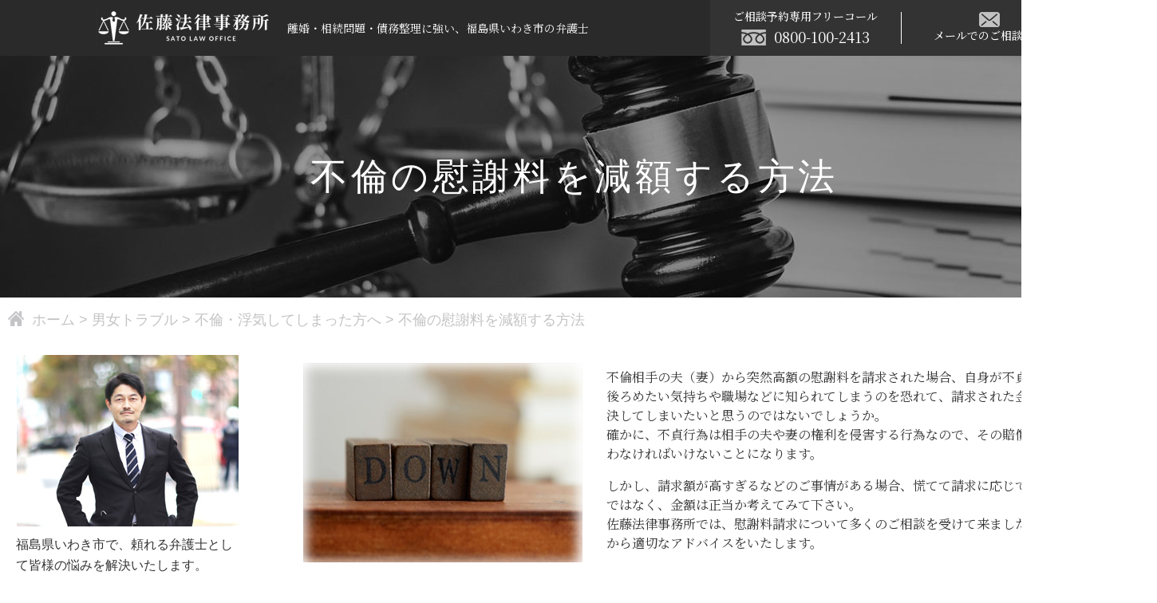

--- FILE ---
content_type: text/html; charset=UTF-8
request_url: https://sato-law.com/trouble/suspect/k-gengaku/
body_size: 15786
content:
<!doctype html>
<html lang="ja">
<head>
  <meta charset="UTF-8" />
  <meta name="viewport" content="width=device-width, initial-scale=1" />
  <meta name="thumbnail" content="https://sato-law.com/wp-content/themes/twentynineteen-kid/images/thumbnail_lawyers-img01.jpg" />
  <link rel="profile" href="https://gmpg.org/xfn/11" />
  <meta name='robots' content='index, follow, max-image-preview:large, max-snippet:-1, max-video-preview:-1' />
	<style>img:is([sizes="auto" i], [sizes^="auto," i]) { contain-intrinsic-size: 3000px 1500px }</style>
	
	<!-- This site is optimized with the Yoast SEO plugin v25.8 - https://yoast.com/wordpress/plugins/seo/ -->
	<title>不倫の慰謝料を減額する方法｜不倫に強い弁護士が解説</title>
	<meta name="description" content="不倫は悪いことだけど、一緒に不倫をした相手も悪いはず！なのに自分だけ慰謝料を請求されるのは納得がいかないというあなたの為に、今回は「不倫の慰謝料を減額するための方法」をご紹介していこうと思います。" />
	<link rel="canonical" href="https://sato-law.com/trouble/suspect/k-gengaku/" />
	<meta property="og:locale" content="ja_JP" />
	<meta property="og:type" content="article" />
	<meta property="og:title" content="不倫の慰謝料を減額する方法｜不倫に強い弁護士が解説" />
	<meta property="og:description" content="不倫は悪いことだけど、一緒に不倫をした相手も悪いはず！なのに自分だけ慰謝料を請求されるのは納得がいかないというあなたの為に、今回は「不倫の慰謝料を減額するための方法」をご紹介していこうと思います。" />
	<meta property="og:url" content="https://sato-law.com/trouble/suspect/k-gengaku/" />
	<meta property="og:site_name" content="佐藤法律事務所" />
	<meta property="article:modified_time" content="2022-01-21T07:30:06+00:00" />
	<meta name="twitter:card" content="summary_large_image" />
	<script type="application/ld+json" class="yoast-schema-graph">{"@context":"https://schema.org","@graph":[{"@type":"WebPage","@id":"https://sato-law.com/trouble/suspect/k-gengaku/","url":"https://sato-law.com/trouble/suspect/k-gengaku/","name":"不倫の慰謝料を減額する方法｜不倫に強い弁護士が解説","isPartOf":{"@id":"https://sato-law.com/#website"},"datePublished":"2019-12-24T08:54:59+00:00","dateModified":"2022-01-21T07:30:06+00:00","description":"不倫は悪いことだけど、一緒に不倫をした相手も悪いはず！なのに自分だけ慰謝料を請求されるのは納得がいかないというあなたの為に、今回は「不倫の慰謝料を減額するための方法」をご紹介していこうと思います。","breadcrumb":{"@id":"https://sato-law.com/trouble/suspect/k-gengaku/#breadcrumb"},"inLanguage":"ja","potentialAction":[{"@type":"ReadAction","target":["https://sato-law.com/trouble/suspect/k-gengaku/"]}]},{"@type":"BreadcrumbList","@id":"https://sato-law.com/trouble/suspect/k-gengaku/#breadcrumb","itemListElement":[{"@type":"ListItem","position":1,"name":"ホーム","item":"https://sato-law.com/"},{"@type":"ListItem","position":2,"name":"男女トラブル","item":"https://sato-law.com/trouble/"},{"@type":"ListItem","position":3,"name":"不倫・浮気してしまった方へ","item":"https://sato-law.com/trouble/suspect/"},{"@type":"ListItem","position":4,"name":"不倫の慰謝料を減額する方法"}]},{"@type":"WebSite","@id":"https://sato-law.com/#website","url":"https://sato-law.com/","name":"佐藤法律事務所","description":"Just another WordPress site","potentialAction":[{"@type":"SearchAction","target":{"@type":"EntryPoint","urlTemplate":"https://sato-law.com/?s={search_term_string}"},"query-input":{"@type":"PropertyValueSpecification","valueRequired":true,"valueName":"search_term_string"}}],"inLanguage":"ja"}]}</script>
	<!-- / Yoast SEO plugin. -->


<link rel='dns-prefetch' href='//cdnjs.cloudflare.com' />
<link rel='dns-prefetch' href='//maxcdn.bootstrapcdn.com' />
<link rel="alternate" type="application/rss+xml" title="佐藤法律事務所 &raquo; フィード" href="https://sato-law.com/feed/" />
<link rel="alternate" type="application/rss+xml" title="佐藤法律事務所 &raquo; コメントフィード" href="https://sato-law.com/comments/feed/" />
		<!-- This site uses the Google Analytics by MonsterInsights plugin v9.7.0 - Using Analytics tracking - https://www.monsterinsights.com/ -->
							<script src="//www.googletagmanager.com/gtag/js?id=G-T0XC1TF4XF"  data-cfasync="false" data-wpfc-render="false" async></script>
			<script data-cfasync="false" data-wpfc-render="false">
				var mi_version = '9.7.0';
				var mi_track_user = true;
				var mi_no_track_reason = '';
								var MonsterInsightsDefaultLocations = {"page_location":"https:\/\/sato-law.com\/trouble\/suspect\/k-gengaku\/"};
								if ( typeof MonsterInsightsPrivacyGuardFilter === 'function' ) {
					var MonsterInsightsLocations = (typeof MonsterInsightsExcludeQuery === 'object') ? MonsterInsightsPrivacyGuardFilter( MonsterInsightsExcludeQuery ) : MonsterInsightsPrivacyGuardFilter( MonsterInsightsDefaultLocations );
				} else {
					var MonsterInsightsLocations = (typeof MonsterInsightsExcludeQuery === 'object') ? MonsterInsightsExcludeQuery : MonsterInsightsDefaultLocations;
				}

								var disableStrs = [
										'ga-disable-G-T0XC1TF4XF',
									];

				/* Function to detect opted out users */
				function __gtagTrackerIsOptedOut() {
					for (var index = 0; index < disableStrs.length; index++) {
						if (document.cookie.indexOf(disableStrs[index] + '=true') > -1) {
							return true;
						}
					}

					return false;
				}

				/* Disable tracking if the opt-out cookie exists. */
				if (__gtagTrackerIsOptedOut()) {
					for (var index = 0; index < disableStrs.length; index++) {
						window[disableStrs[index]] = true;
					}
				}

				/* Opt-out function */
				function __gtagTrackerOptout() {
					for (var index = 0; index < disableStrs.length; index++) {
						document.cookie = disableStrs[index] + '=true; expires=Thu, 31 Dec 2099 23:59:59 UTC; path=/';
						window[disableStrs[index]] = true;
					}
				}

				if ('undefined' === typeof gaOptout) {
					function gaOptout() {
						__gtagTrackerOptout();
					}
				}
								window.dataLayer = window.dataLayer || [];

				window.MonsterInsightsDualTracker = {
					helpers: {},
					trackers: {},
				};
				if (mi_track_user) {
					function __gtagDataLayer() {
						dataLayer.push(arguments);
					}

					function __gtagTracker(type, name, parameters) {
						if (!parameters) {
							parameters = {};
						}

						if (parameters.send_to) {
							__gtagDataLayer.apply(null, arguments);
							return;
						}

						if (type === 'event') {
														parameters.send_to = monsterinsights_frontend.v4_id;
							var hookName = name;
							if (typeof parameters['event_category'] !== 'undefined') {
								hookName = parameters['event_category'] + ':' + name;
							}

							if (typeof MonsterInsightsDualTracker.trackers[hookName] !== 'undefined') {
								MonsterInsightsDualTracker.trackers[hookName](parameters);
							} else {
								__gtagDataLayer('event', name, parameters);
							}
							
						} else {
							__gtagDataLayer.apply(null, arguments);
						}
					}

					__gtagTracker('js', new Date());
					__gtagTracker('set', {
						'developer_id.dZGIzZG': true,
											});
					if ( MonsterInsightsLocations.page_location ) {
						__gtagTracker('set', MonsterInsightsLocations);
					}
										__gtagTracker('config', 'G-T0XC1TF4XF', {"forceSSL":"true"} );
										window.gtag = __gtagTracker;										(function () {
						/* https://developers.google.com/analytics/devguides/collection/analyticsjs/ */
						/* ga and __gaTracker compatibility shim. */
						var noopfn = function () {
							return null;
						};
						var newtracker = function () {
							return new Tracker();
						};
						var Tracker = function () {
							return null;
						};
						var p = Tracker.prototype;
						p.get = noopfn;
						p.set = noopfn;
						p.send = function () {
							var args = Array.prototype.slice.call(arguments);
							args.unshift('send');
							__gaTracker.apply(null, args);
						};
						var __gaTracker = function () {
							var len = arguments.length;
							if (len === 0) {
								return;
							}
							var f = arguments[len - 1];
							if (typeof f !== 'object' || f === null || typeof f.hitCallback !== 'function') {
								if ('send' === arguments[0]) {
									var hitConverted, hitObject = false, action;
									if ('event' === arguments[1]) {
										if ('undefined' !== typeof arguments[3]) {
											hitObject = {
												'eventAction': arguments[3],
												'eventCategory': arguments[2],
												'eventLabel': arguments[4],
												'value': arguments[5] ? arguments[5] : 1,
											}
										}
									}
									if ('pageview' === arguments[1]) {
										if ('undefined' !== typeof arguments[2]) {
											hitObject = {
												'eventAction': 'page_view',
												'page_path': arguments[2],
											}
										}
									}
									if (typeof arguments[2] === 'object') {
										hitObject = arguments[2];
									}
									if (typeof arguments[5] === 'object') {
										Object.assign(hitObject, arguments[5]);
									}
									if ('undefined' !== typeof arguments[1].hitType) {
										hitObject = arguments[1];
										if ('pageview' === hitObject.hitType) {
											hitObject.eventAction = 'page_view';
										}
									}
									if (hitObject) {
										action = 'timing' === arguments[1].hitType ? 'timing_complete' : hitObject.eventAction;
										hitConverted = mapArgs(hitObject);
										__gtagTracker('event', action, hitConverted);
									}
								}
								return;
							}

							function mapArgs(args) {
								var arg, hit = {};
								var gaMap = {
									'eventCategory': 'event_category',
									'eventAction': 'event_action',
									'eventLabel': 'event_label',
									'eventValue': 'event_value',
									'nonInteraction': 'non_interaction',
									'timingCategory': 'event_category',
									'timingVar': 'name',
									'timingValue': 'value',
									'timingLabel': 'event_label',
									'page': 'page_path',
									'location': 'page_location',
									'title': 'page_title',
									'referrer' : 'page_referrer',
								};
								for (arg in args) {
																		if (!(!args.hasOwnProperty(arg) || !gaMap.hasOwnProperty(arg))) {
										hit[gaMap[arg]] = args[arg];
									} else {
										hit[arg] = args[arg];
									}
								}
								return hit;
							}

							try {
								f.hitCallback();
							} catch (ex) {
							}
						};
						__gaTracker.create = newtracker;
						__gaTracker.getByName = newtracker;
						__gaTracker.getAll = function () {
							return [];
						};
						__gaTracker.remove = noopfn;
						__gaTracker.loaded = true;
						window['__gaTracker'] = __gaTracker;
					})();
									} else {
										console.log("");
					(function () {
						function __gtagTracker() {
							return null;
						}

						window['__gtagTracker'] = __gtagTracker;
						window['gtag'] = __gtagTracker;
					})();
									}
			</script>
			
							<!-- / Google Analytics by MonsterInsights -->
		<script>
window._wpemojiSettings = {"baseUrl":"https:\/\/s.w.org\/images\/core\/emoji\/16.0.1\/72x72\/","ext":".png","svgUrl":"https:\/\/s.w.org\/images\/core\/emoji\/16.0.1\/svg\/","svgExt":".svg","source":{"concatemoji":"https:\/\/sato-law.com\/wp-includes\/js\/wp-emoji-release.min.js?ver=6.8.3"}};
/*! This file is auto-generated */
!function(s,n){var o,i,e;function c(e){try{var t={supportTests:e,timestamp:(new Date).valueOf()};sessionStorage.setItem(o,JSON.stringify(t))}catch(e){}}function p(e,t,n){e.clearRect(0,0,e.canvas.width,e.canvas.height),e.fillText(t,0,0);var t=new Uint32Array(e.getImageData(0,0,e.canvas.width,e.canvas.height).data),a=(e.clearRect(0,0,e.canvas.width,e.canvas.height),e.fillText(n,0,0),new Uint32Array(e.getImageData(0,0,e.canvas.width,e.canvas.height).data));return t.every(function(e,t){return e===a[t]})}function u(e,t){e.clearRect(0,0,e.canvas.width,e.canvas.height),e.fillText(t,0,0);for(var n=e.getImageData(16,16,1,1),a=0;a<n.data.length;a++)if(0!==n.data[a])return!1;return!0}function f(e,t,n,a){switch(t){case"flag":return n(e,"\ud83c\udff3\ufe0f\u200d\u26a7\ufe0f","\ud83c\udff3\ufe0f\u200b\u26a7\ufe0f")?!1:!n(e,"\ud83c\udde8\ud83c\uddf6","\ud83c\udde8\u200b\ud83c\uddf6")&&!n(e,"\ud83c\udff4\udb40\udc67\udb40\udc62\udb40\udc65\udb40\udc6e\udb40\udc67\udb40\udc7f","\ud83c\udff4\u200b\udb40\udc67\u200b\udb40\udc62\u200b\udb40\udc65\u200b\udb40\udc6e\u200b\udb40\udc67\u200b\udb40\udc7f");case"emoji":return!a(e,"\ud83e\udedf")}return!1}function g(e,t,n,a){var r="undefined"!=typeof WorkerGlobalScope&&self instanceof WorkerGlobalScope?new OffscreenCanvas(300,150):s.createElement("canvas"),o=r.getContext("2d",{willReadFrequently:!0}),i=(o.textBaseline="top",o.font="600 32px Arial",{});return e.forEach(function(e){i[e]=t(o,e,n,a)}),i}function t(e){var t=s.createElement("script");t.src=e,t.defer=!0,s.head.appendChild(t)}"undefined"!=typeof Promise&&(o="wpEmojiSettingsSupports",i=["flag","emoji"],n.supports={everything:!0,everythingExceptFlag:!0},e=new Promise(function(e){s.addEventListener("DOMContentLoaded",e,{once:!0})}),new Promise(function(t){var n=function(){try{var e=JSON.parse(sessionStorage.getItem(o));if("object"==typeof e&&"number"==typeof e.timestamp&&(new Date).valueOf()<e.timestamp+604800&&"object"==typeof e.supportTests)return e.supportTests}catch(e){}return null}();if(!n){if("undefined"!=typeof Worker&&"undefined"!=typeof OffscreenCanvas&&"undefined"!=typeof URL&&URL.createObjectURL&&"undefined"!=typeof Blob)try{var e="postMessage("+g.toString()+"("+[JSON.stringify(i),f.toString(),p.toString(),u.toString()].join(",")+"));",a=new Blob([e],{type:"text/javascript"}),r=new Worker(URL.createObjectURL(a),{name:"wpTestEmojiSupports"});return void(r.onmessage=function(e){c(n=e.data),r.terminate(),t(n)})}catch(e){}c(n=g(i,f,p,u))}t(n)}).then(function(e){for(var t in e)n.supports[t]=e[t],n.supports.everything=n.supports.everything&&n.supports[t],"flag"!==t&&(n.supports.everythingExceptFlag=n.supports.everythingExceptFlag&&n.supports[t]);n.supports.everythingExceptFlag=n.supports.everythingExceptFlag&&!n.supports.flag,n.DOMReady=!1,n.readyCallback=function(){n.DOMReady=!0}}).then(function(){return e}).then(function(){var e;n.supports.everything||(n.readyCallback(),(e=n.source||{}).concatemoji?t(e.concatemoji):e.wpemoji&&e.twemoji&&(t(e.twemoji),t(e.wpemoji)))}))}((window,document),window._wpemojiSettings);
</script>
<style id='wp-emoji-styles-inline-css'>

	img.wp-smiley, img.emoji {
		display: inline !important;
		border: none !important;
		box-shadow: none !important;
		height: 1em !important;
		width: 1em !important;
		margin: 0 0.07em !important;
		vertical-align: -0.1em !important;
		background: none !important;
		padding: 0 !important;
	}
</style>
<link rel='stylesheet' id='wp-block-library-css' href='https://sato-law.com/wp-includes/css/dist/block-library/style.min.css?ver=6.8.3' media='all' />
<style id='wp-block-library-theme-inline-css'>
.wp-block-audio :where(figcaption){color:#555;font-size:13px;text-align:center}.is-dark-theme .wp-block-audio :where(figcaption){color:#ffffffa6}.wp-block-audio{margin:0 0 1em}.wp-block-code{border:1px solid #ccc;border-radius:4px;font-family:Menlo,Consolas,monaco,monospace;padding:.8em 1em}.wp-block-embed :where(figcaption){color:#555;font-size:13px;text-align:center}.is-dark-theme .wp-block-embed :where(figcaption){color:#ffffffa6}.wp-block-embed{margin:0 0 1em}.blocks-gallery-caption{color:#555;font-size:13px;text-align:center}.is-dark-theme .blocks-gallery-caption{color:#ffffffa6}:root :where(.wp-block-image figcaption){color:#555;font-size:13px;text-align:center}.is-dark-theme :root :where(.wp-block-image figcaption){color:#ffffffa6}.wp-block-image{margin:0 0 1em}.wp-block-pullquote{border-bottom:4px solid;border-top:4px solid;color:currentColor;margin-bottom:1.75em}.wp-block-pullquote cite,.wp-block-pullquote footer,.wp-block-pullquote__citation{color:currentColor;font-size:.8125em;font-style:normal;text-transform:uppercase}.wp-block-quote{border-left:.25em solid;margin:0 0 1.75em;padding-left:1em}.wp-block-quote cite,.wp-block-quote footer{color:currentColor;font-size:.8125em;font-style:normal;position:relative}.wp-block-quote:where(.has-text-align-right){border-left:none;border-right:.25em solid;padding-left:0;padding-right:1em}.wp-block-quote:where(.has-text-align-center){border:none;padding-left:0}.wp-block-quote.is-large,.wp-block-quote.is-style-large,.wp-block-quote:where(.is-style-plain){border:none}.wp-block-search .wp-block-search__label{font-weight:700}.wp-block-search__button{border:1px solid #ccc;padding:.375em .625em}:where(.wp-block-group.has-background){padding:1.25em 2.375em}.wp-block-separator.has-css-opacity{opacity:.4}.wp-block-separator{border:none;border-bottom:2px solid;margin-left:auto;margin-right:auto}.wp-block-separator.has-alpha-channel-opacity{opacity:1}.wp-block-separator:not(.is-style-wide):not(.is-style-dots){width:100px}.wp-block-separator.has-background:not(.is-style-dots){border-bottom:none;height:1px}.wp-block-separator.has-background:not(.is-style-wide):not(.is-style-dots){height:2px}.wp-block-table{margin:0 0 1em}.wp-block-table td,.wp-block-table th{word-break:normal}.wp-block-table :where(figcaption){color:#555;font-size:13px;text-align:center}.is-dark-theme .wp-block-table :where(figcaption){color:#ffffffa6}.wp-block-video :where(figcaption){color:#555;font-size:13px;text-align:center}.is-dark-theme .wp-block-video :where(figcaption){color:#ffffffa6}.wp-block-video{margin:0 0 1em}:root :where(.wp-block-template-part.has-background){margin-bottom:0;margin-top:0;padding:1.25em 2.375em}
</style>
<style id='classic-theme-styles-inline-css'>
/*! This file is auto-generated */
.wp-block-button__link{color:#fff;background-color:#32373c;border-radius:9999px;box-shadow:none;text-decoration:none;padding:calc(.667em + 2px) calc(1.333em + 2px);font-size:1.125em}.wp-block-file__button{background:#32373c;color:#fff;text-decoration:none}
</style>
<style id='global-styles-inline-css'>
:root{--wp--preset--aspect-ratio--square: 1;--wp--preset--aspect-ratio--4-3: 4/3;--wp--preset--aspect-ratio--3-4: 3/4;--wp--preset--aspect-ratio--3-2: 3/2;--wp--preset--aspect-ratio--2-3: 2/3;--wp--preset--aspect-ratio--16-9: 16/9;--wp--preset--aspect-ratio--9-16: 9/16;--wp--preset--color--black: #000000;--wp--preset--color--cyan-bluish-gray: #abb8c3;--wp--preset--color--white: #FFF;--wp--preset--color--pale-pink: #f78da7;--wp--preset--color--vivid-red: #cf2e2e;--wp--preset--color--luminous-vivid-orange: #ff6900;--wp--preset--color--luminous-vivid-amber: #fcb900;--wp--preset--color--light-green-cyan: #7bdcb5;--wp--preset--color--vivid-green-cyan: #00d084;--wp--preset--color--pale-cyan-blue: #8ed1fc;--wp--preset--color--vivid-cyan-blue: #0693e3;--wp--preset--color--vivid-purple: #9b51e0;--wp--preset--color--primary: #0073a8;--wp--preset--color--secondary: #005075;--wp--preset--color--dark-gray: #111;--wp--preset--color--light-gray: #767676;--wp--preset--gradient--vivid-cyan-blue-to-vivid-purple: linear-gradient(135deg,rgba(6,147,227,1) 0%,rgb(155,81,224) 100%);--wp--preset--gradient--light-green-cyan-to-vivid-green-cyan: linear-gradient(135deg,rgb(122,220,180) 0%,rgb(0,208,130) 100%);--wp--preset--gradient--luminous-vivid-amber-to-luminous-vivid-orange: linear-gradient(135deg,rgba(252,185,0,1) 0%,rgba(255,105,0,1) 100%);--wp--preset--gradient--luminous-vivid-orange-to-vivid-red: linear-gradient(135deg,rgba(255,105,0,1) 0%,rgb(207,46,46) 100%);--wp--preset--gradient--very-light-gray-to-cyan-bluish-gray: linear-gradient(135deg,rgb(238,238,238) 0%,rgb(169,184,195) 100%);--wp--preset--gradient--cool-to-warm-spectrum: linear-gradient(135deg,rgb(74,234,220) 0%,rgb(151,120,209) 20%,rgb(207,42,186) 40%,rgb(238,44,130) 60%,rgb(251,105,98) 80%,rgb(254,248,76) 100%);--wp--preset--gradient--blush-light-purple: linear-gradient(135deg,rgb(255,206,236) 0%,rgb(152,150,240) 100%);--wp--preset--gradient--blush-bordeaux: linear-gradient(135deg,rgb(254,205,165) 0%,rgb(254,45,45) 50%,rgb(107,0,62) 100%);--wp--preset--gradient--luminous-dusk: linear-gradient(135deg,rgb(255,203,112) 0%,rgb(199,81,192) 50%,rgb(65,88,208) 100%);--wp--preset--gradient--pale-ocean: linear-gradient(135deg,rgb(255,245,203) 0%,rgb(182,227,212) 50%,rgb(51,167,181) 100%);--wp--preset--gradient--electric-grass: linear-gradient(135deg,rgb(202,248,128) 0%,rgb(113,206,126) 100%);--wp--preset--gradient--midnight: linear-gradient(135deg,rgb(2,3,129) 0%,rgb(40,116,252) 100%);--wp--preset--font-size--small: 19.5px;--wp--preset--font-size--medium: 20px;--wp--preset--font-size--large: 36.5px;--wp--preset--font-size--x-large: 42px;--wp--preset--font-size--normal: 22px;--wp--preset--font-size--huge: 49.5px;--wp--preset--spacing--20: 0.44rem;--wp--preset--spacing--30: 0.67rem;--wp--preset--spacing--40: 1rem;--wp--preset--spacing--50: 1.5rem;--wp--preset--spacing--60: 2.25rem;--wp--preset--spacing--70: 3.38rem;--wp--preset--spacing--80: 5.06rem;--wp--preset--shadow--natural: 6px 6px 9px rgba(0, 0, 0, 0.2);--wp--preset--shadow--deep: 12px 12px 50px rgba(0, 0, 0, 0.4);--wp--preset--shadow--sharp: 6px 6px 0px rgba(0, 0, 0, 0.2);--wp--preset--shadow--outlined: 6px 6px 0px -3px rgba(255, 255, 255, 1), 6px 6px rgba(0, 0, 0, 1);--wp--preset--shadow--crisp: 6px 6px 0px rgba(0, 0, 0, 1);}:where(.is-layout-flex){gap: 0.5em;}:where(.is-layout-grid){gap: 0.5em;}body .is-layout-flex{display: flex;}.is-layout-flex{flex-wrap: wrap;align-items: center;}.is-layout-flex > :is(*, div){margin: 0;}body .is-layout-grid{display: grid;}.is-layout-grid > :is(*, div){margin: 0;}:where(.wp-block-columns.is-layout-flex){gap: 2em;}:where(.wp-block-columns.is-layout-grid){gap: 2em;}:where(.wp-block-post-template.is-layout-flex){gap: 1.25em;}:where(.wp-block-post-template.is-layout-grid){gap: 1.25em;}.has-black-color{color: var(--wp--preset--color--black) !important;}.has-cyan-bluish-gray-color{color: var(--wp--preset--color--cyan-bluish-gray) !important;}.has-white-color{color: var(--wp--preset--color--white) !important;}.has-pale-pink-color{color: var(--wp--preset--color--pale-pink) !important;}.has-vivid-red-color{color: var(--wp--preset--color--vivid-red) !important;}.has-luminous-vivid-orange-color{color: var(--wp--preset--color--luminous-vivid-orange) !important;}.has-luminous-vivid-amber-color{color: var(--wp--preset--color--luminous-vivid-amber) !important;}.has-light-green-cyan-color{color: var(--wp--preset--color--light-green-cyan) !important;}.has-vivid-green-cyan-color{color: var(--wp--preset--color--vivid-green-cyan) !important;}.has-pale-cyan-blue-color{color: var(--wp--preset--color--pale-cyan-blue) !important;}.has-vivid-cyan-blue-color{color: var(--wp--preset--color--vivid-cyan-blue) !important;}.has-vivid-purple-color{color: var(--wp--preset--color--vivid-purple) !important;}.has-black-background-color{background-color: var(--wp--preset--color--black) !important;}.has-cyan-bluish-gray-background-color{background-color: var(--wp--preset--color--cyan-bluish-gray) !important;}.has-white-background-color{background-color: var(--wp--preset--color--white) !important;}.has-pale-pink-background-color{background-color: var(--wp--preset--color--pale-pink) !important;}.has-vivid-red-background-color{background-color: var(--wp--preset--color--vivid-red) !important;}.has-luminous-vivid-orange-background-color{background-color: var(--wp--preset--color--luminous-vivid-orange) !important;}.has-luminous-vivid-amber-background-color{background-color: var(--wp--preset--color--luminous-vivid-amber) !important;}.has-light-green-cyan-background-color{background-color: var(--wp--preset--color--light-green-cyan) !important;}.has-vivid-green-cyan-background-color{background-color: var(--wp--preset--color--vivid-green-cyan) !important;}.has-pale-cyan-blue-background-color{background-color: var(--wp--preset--color--pale-cyan-blue) !important;}.has-vivid-cyan-blue-background-color{background-color: var(--wp--preset--color--vivid-cyan-blue) !important;}.has-vivid-purple-background-color{background-color: var(--wp--preset--color--vivid-purple) !important;}.has-black-border-color{border-color: var(--wp--preset--color--black) !important;}.has-cyan-bluish-gray-border-color{border-color: var(--wp--preset--color--cyan-bluish-gray) !important;}.has-white-border-color{border-color: var(--wp--preset--color--white) !important;}.has-pale-pink-border-color{border-color: var(--wp--preset--color--pale-pink) !important;}.has-vivid-red-border-color{border-color: var(--wp--preset--color--vivid-red) !important;}.has-luminous-vivid-orange-border-color{border-color: var(--wp--preset--color--luminous-vivid-orange) !important;}.has-luminous-vivid-amber-border-color{border-color: var(--wp--preset--color--luminous-vivid-amber) !important;}.has-light-green-cyan-border-color{border-color: var(--wp--preset--color--light-green-cyan) !important;}.has-vivid-green-cyan-border-color{border-color: var(--wp--preset--color--vivid-green-cyan) !important;}.has-pale-cyan-blue-border-color{border-color: var(--wp--preset--color--pale-cyan-blue) !important;}.has-vivid-cyan-blue-border-color{border-color: var(--wp--preset--color--vivid-cyan-blue) !important;}.has-vivid-purple-border-color{border-color: var(--wp--preset--color--vivid-purple) !important;}.has-vivid-cyan-blue-to-vivid-purple-gradient-background{background: var(--wp--preset--gradient--vivid-cyan-blue-to-vivid-purple) !important;}.has-light-green-cyan-to-vivid-green-cyan-gradient-background{background: var(--wp--preset--gradient--light-green-cyan-to-vivid-green-cyan) !important;}.has-luminous-vivid-amber-to-luminous-vivid-orange-gradient-background{background: var(--wp--preset--gradient--luminous-vivid-amber-to-luminous-vivid-orange) !important;}.has-luminous-vivid-orange-to-vivid-red-gradient-background{background: var(--wp--preset--gradient--luminous-vivid-orange-to-vivid-red) !important;}.has-very-light-gray-to-cyan-bluish-gray-gradient-background{background: var(--wp--preset--gradient--very-light-gray-to-cyan-bluish-gray) !important;}.has-cool-to-warm-spectrum-gradient-background{background: var(--wp--preset--gradient--cool-to-warm-spectrum) !important;}.has-blush-light-purple-gradient-background{background: var(--wp--preset--gradient--blush-light-purple) !important;}.has-blush-bordeaux-gradient-background{background: var(--wp--preset--gradient--blush-bordeaux) !important;}.has-luminous-dusk-gradient-background{background: var(--wp--preset--gradient--luminous-dusk) !important;}.has-pale-ocean-gradient-background{background: var(--wp--preset--gradient--pale-ocean) !important;}.has-electric-grass-gradient-background{background: var(--wp--preset--gradient--electric-grass) !important;}.has-midnight-gradient-background{background: var(--wp--preset--gradient--midnight) !important;}.has-small-font-size{font-size: var(--wp--preset--font-size--small) !important;}.has-medium-font-size{font-size: var(--wp--preset--font-size--medium) !important;}.has-large-font-size{font-size: var(--wp--preset--font-size--large) !important;}.has-x-large-font-size{font-size: var(--wp--preset--font-size--x-large) !important;}
:where(.wp-block-post-template.is-layout-flex){gap: 1.25em;}:where(.wp-block-post-template.is-layout-grid){gap: 1.25em;}
:where(.wp-block-columns.is-layout-flex){gap: 2em;}:where(.wp-block-columns.is-layout-grid){gap: 2em;}
:root :where(.wp-block-pullquote){font-size: 1.5em;line-height: 1.6;}
</style>
<link rel='stylesheet' id='fontawesome-css' href='//maxcdn.bootstrapcdn.com/font-awesome/4.3.0/css/font-awesome.min.css?ver=6.8.3' media='all' />
<link rel='stylesheet' id='swiper-css' href='//cdnjs.cloudflare.com/ajax/libs/Swiper/4.5.1/css/swiper.css?ver=6.8.3' media='all' />
<link rel='stylesheet' id='twentynineteen-style-css' href='https://sato-law.com/wp-content/themes/twentynineteen-kid/style.css?ver=1.0.0' media='all' />
<link rel='stylesheet' id='twentynineteen-print-style-css' href='https://sato-law.com/wp-content/themes/twentynineteen/print.css?ver=1.0.0' media='print' />
<link rel='stylesheet' id='wp-pagenavi-css' href='https://sato-law.com/wp-content/plugins/wp-pagenavi/pagenavi-css.css?ver=2.70' media='all' />
<script src="https://sato-law.com/wp-content/plugins/google-analytics-for-wordpress/assets/js/frontend-gtag.min.js?ver=9.7.0" id="monsterinsights-frontend-script-js" async data-wp-strategy="async"></script>
<script data-cfasync="false" data-wpfc-render="false" id='monsterinsights-frontend-script-js-extra'>var monsterinsights_frontend = {"js_events_tracking":"true","download_extensions":"doc,pdf,ppt,zip,xls,docx,pptx,xlsx","inbound_paths":"[]","home_url":"https:\/\/sato-law.com","hash_tracking":"false","v4_id":"G-T0XC1TF4XF"};</script>
<script src="//cdnjs.cloudflare.com/ajax/libs/Swiper/4.5.1/js/swiper.js?ver=6.8.3" id="swiper-js"></script>
<script src="https://sato-law.com/wp-includes/js/jquery/jquery.min.js?ver=3.7.1" id="jquery-core-js"></script>
<script src="https://sato-law.com/wp-includes/js/jquery/jquery-migrate.min.js?ver=3.4.1" id="jquery-migrate-js"></script>
<link rel="https://api.w.org/" href="https://sato-law.com/wp-json/" /><link rel="alternate" title="JSON" type="application/json" href="https://sato-law.com/wp-json/wp/v2/pages/1603" /><link rel="EditURI" type="application/rsd+xml" title="RSD" href="https://sato-law.com/xmlrpc.php?rsd" />
<meta name="generator" content="WordPress 6.8.3" />
<link rel='shortlink' href='https://sato-law.com/?p=1603' />
<link rel="alternate" title="oEmbed (JSON)" type="application/json+oembed" href="https://sato-law.com/wp-json/oembed/1.0/embed?url=https%3A%2F%2Fsato-law.com%2Ftrouble%2Fsuspect%2Fk-gengaku%2F" />
<link rel="alternate" title="oEmbed (XML)" type="text/xml+oembed" href="https://sato-law.com/wp-json/oembed/1.0/embed?url=https%3A%2F%2Fsato-law.com%2Ftrouble%2Fsuspect%2Fk-gengaku%2F&#038;format=xml" />
    <script>
      jQuery(function($) {
        $( '.mw_wp_form form' ).attr( 'class', 'h-adr' );
        new YubinBango.MicroformatDom();
      });
    </script>
  
  <link rel="preconnect" href="https://fonts.googleapis.com">
  <link rel="preconnect" href="https://fonts.gstatic.com" crossorigin>
  <link href="https://fonts.googleapis.com/css2?family=Noto+Serif+JP:wght@400;500;600;700&display=swap" rel="stylesheet">
  <link href="https://fonts.googleapis.com/css2?family=Noto+Sans+JP:wght@400;500;600;700&display=swap" rel="stylesheet">
  <link rel="stylesheet" href="https://sato-law.com/wp-content/themes/twentynineteen-kid/css/style.css" media="screen and (min-width: 769px)">
  <link rel="stylesheet" href="https://sato-law.com/wp-content/themes/twentynineteen-kid/css/style_sp.css" media="screen and (max-width: 768px)">
  <link rel="icon" href="https://sato-law.com/wp-content/themes/twentynineteen-kid/images/favicon.ico">
  <script src="https://yubinbango.github.io/yubinbango/yubinbango.js" charset="UTF-8"></script>
  <!-- Google Tag Manager -->
<script>(function(w,d,s,l,i){w[l]=w[l]||[];w[l].push({'gtm.start':
new Date().getTime(),event:'gtm.js'});var f=d.getElementsByTagName(s)[0],
j=d.createElement(s),dl=l!='dataLayer'?'&l='+l:'';j.async=true;j.src=
'https://www.googletagmanager.com/gtm.js?id='+i+dl;f.parentNode.insertBefore(j,f);
})(window,document,'script','dataLayer','GTM-5ZT9VPB2');</script>
<!-- End Google Tag Manager -->
</head>

<body class="wp-singular page-template-default page page-id-1603 page-child parent-pageid-1692 wp-embed-responsive wp-theme-twentynineteen wp-child-theme-twentynineteen-kid singular image-filters-enabled">
  <!-- Google Tag Manager (noscript) -->
<noscript><iframe src="https://www.googletagmanager.com/ns.html?id=GTM-5ZT9VPB2"
height="0" width="0" style="display:none;visibility:hidden"></iframe></noscript>
<!-- End Google Tag Manager (noscript) -->

<!-- 現在使用しているテンプレートファイル：page.php -->


<div class="g-wrap">

<header class="g-header ">
  <div class="header-inner">
    <h1 class="header-logo">
      <a href="https://sato-law.com/">
        <img src="https://sato-law.com/wp-content/themes/twentynineteen-kid/images/common/logo.png" alt="佐藤法律事務所">
        <!-- <picture class="home-mvisual-img">
          <source media="(max-width:768px)" srcset="/images/home/logo-sp.jpg">
          <img src="/images/common/logo.png" alt="">
        </picture> -->
      </a>
      <span class="site-description">離婚・相続問題・債務整理に強い、福島県いわき市の弁護士</span>
    </h1><!-- end of .header-logo -->

    <div class="header-menu">
      <div class="header-tel">
        <div class="header-tel-text">ご相談予約専用フリーコール</div>
        <div class="header-tel-num"><i></i><a href="tel:0800-100-2413"> 0800-100-2413</a></div>
      </div>
      <div class="header-mail">
        <a href="https://sato-law.com/reserve">
          <i></i>
          <div class="header-mail-text">メールでのご相談予約</div>
        </a>
      </div>
      <div class="header-toggle js-header-toggle">
        <div class="inner">
        <div class="icon">
          <i></i><i></i>
        </div>
        <div class="text">MENU</div>
        </div>
      </div>
    </div><!-- end of .header-menu -->

    <nav class="header-navi js-navi">
      <ul>
        <li><a href="https://sato-law.com/bengoshi">弁護士紹介</a></li>
        <li>
          <a href="https://sato-law.com/office">事務所案内</a>
          <ul>
          <li><a href="https://sato-law.com/divorce">離婚・親権</a></li>
            <li><a href="https://sato-law.com/souzoku">相続・遺産分割</a></li>
            <li><a href="https://sato-law.com/saimu">債務整理</a></li>
            <li><a href="https://sato-law.com/roudou">労働トラブル</a></li>
            <li><a href="https://sato-law.com/keiji">刑事事件</a></li>
            <li><a href="https://sato-law.com/minbou">民事介入暴力</a></li>
            <li><a href="https://sato-law.com/trouble">不倫・不貞・男女トラブル</a></li>
            <li><a href="https://sato-law.com/komon">法人向け顧問契約</a></li>
            <li><a href="https://sato-law.com/hudousan">その他（不動産トラブル）</a></li>
            <li><a href="https://sato-law.com/saiken">債権回収</a></li>
          </ul>
        </li>
        <li><a href="https://sato-law.com/service">取扱業務</a></li>
        <li><a href="https://sato-law.com/expenses">弁護士費用</a></li>
        <li><a href="https://sato-law.com/step">解決の流れ</a></li>
        <li><a href="https://sato-law.com/faq">よくある質問</a></li>
        <li><a href="https://sato-law.com/reserve">お問い合わせ</a></li>
	<li><a href="https://sato-law.com/sitemaps">サイトマップ</a></li>
      </ul>
    </nav>

    <!-- <div class="gnav-overlay js-overlay"></div> -->

  </div>
</header>

<div class="g-content">

<div class="g-container g-page-container">
  <main class="g-main">
    <div class="c-page-mv">
      <div class="container-width -width-1440">
        <h1 class="c-page-title">不倫の慰謝料を減額する方法</h1>
      </div>
    </div>

    <div class="container-width -width-1440">
      <div class="c-pankuzu" typeof="BreadcrumbList" vocab="https://schema.org/">
        <!-- Breadcrumb NavXT 7.4.1 -->
<span property="itemListElement" typeof="ListItem"><a property="item" typeof="WebPage" title="Go to 佐藤法律事務所." href="https://sato-law.com" class="home" ><span property="name">ホーム</span></a><meta property="position" content="1"></span> &gt; <span property="itemListElement" typeof="ListItem"><a property="item" typeof="WebPage" title="Go to 男女トラブル." href="https://sato-law.com/trouble/" class="post post-page" ><span property="name">男女トラブル</span></a><meta property="position" content="2"></span> &gt; <span property="itemListElement" typeof="ListItem"><a property="item" typeof="WebPage" title="Go to 不倫・浮気してしまった方へ." href="https://sato-law.com/trouble/suspect/" class="post post-page" ><span property="name">不倫・浮気してしまった方へ</span></a><meta property="position" content="3"></span> &gt; <span property="itemListElement" typeof="ListItem"><span property="name" class="post post-page current-item">不倫の慰謝料を減額する方法</span><meta property="url" content="https://sato-law.com/trouble/suspect/k-gengaku/"><meta property="position" content="4"></span>      </div>

      <div class="g-2col-wrap">
        <div class="g-sidebar">
  <div class="about">
    <img src="https://sato-law.com/wp-content/themes/twentynineteen-kid/images/common/side-img04.jpg" alt="佐藤法律事務所">
    <p>福島県いわき市で、頼れる弁護士として皆様の悩みを解決いたします。</p>
  </div>
  <div class="cta">
    <div class="tel-box">
      <p class="tel-text">ご相談予約専用フリーコール</p>
      <p class="tel-num"><i></i><a href="tel:0800-100-2413"> 0800-100-2413</a></p>
      <p class="time">営業時間　9:30〜18:00（土日祝日を除く）</p>
    </div>
    <div class="tag">
      <p>無料相談受付中</p>
      <p>秘密厳守</p>
    </div>
    <div class="cta-btn-box">
      <p class="cta-btn"><a class="c-btn" href="https://sato-law.com/reserve">メールでのご予約はこちら<span class="arrow"></span></a></p>
    </div>
  </div>
  <div class="sidebar-box">
    <p class="sidebar-title -business">取扱業務</p>
    <ul class="link-box">
      <li><a href="https://sato-law.com/divorce">離婚・親権</a></li>
      <li><a href="https://sato-law.com/souzoku">相続・遺産分割</a></li>
      <li><a href="https://sato-law.com/saimu">債務整理</a></li>
      <li><a href="https://sato-law.com/roudou">労働トラブル</a></li>
      <li><a href="https://sato-law.com/keiji">刑事事件</a></li>
      <li><a href="https://sato-law.com/minbou">民事介入暴力</a></li>
      <li><a href="https://sato-law.com/trouble">不倫・不貞・男女トラブル</a></li>
      <li><a href="https://sato-law.com/komon">法人向け顧問契約</a></li>
      <li><a href="https://sato-law.com/hudousan">その他（不動産トラブル）</a></li>
      <li><a href="https://sato-law.com/saiken">債権回収</a></li>
    </ul>
  </div>
  <div class="sidebar-box">
    <p class="sidebar-title -contents">コンテンツ</p>
    <ul class="link-box">
      <li><a href="https://sato-law.com/bengoshi">弁護士紹介</a></li>
        <li><a href="https://sato-law.com/office">事務所案内</a></li>
      <li><a href="https://sato-law.com/service">取扱業務</a></li>
      <li><a href="https://sato-law.com/expenses">弁護士費用</a></li>
      <li><a href="https://sato-law.com/step">解決の流れ</a></li>
      <li><a href="https://sato-law.com/faq">よくある質問</a></li>
      <li><a href="https://sato-law.com/reserve">お問い合わせ</a></li>
    </ul>
  </div>
  <div class="sidebar-box">
    <p class="sidebar-title -search">サイト内検索</p>
    <div class="search-box">
      <form role="search" method="get" class="search-form" action="https://sato-law.com/">
				<label>
					<span class="screen-reader-text">検索:</span>
					<input type="search" class="search-field" placeholder="検索&hellip;" value="" name="s" />
				</label>
				<input type="submit" class="search-submit" value="検索" />
			</form>    </div>
  </div>
</div>

        <div class="g-page-main c-defalut-style">

          <p><img src="https://sato-law.com/wp-content/plugins/lazy-load/images/1x1.trans.gif" data-lazy-src="https://sato-law.com/wp-content/themes/twentynineteen/images/k-gengaku_mv.jpg" decoding="async" class="size-full wp-image-2050 alignleft" alt><noscript><img decoding="async" class="size-full wp-image-2050 alignleft" src="https://sato-law.com/wp-content/themes/twentynineteen/images/k-gengaku_mv.jpg" alt=""/></noscript></p>
<p>不倫相手の夫（妻）から突然高額の慰謝料を請求された場合、自身が不貞とわかっていれば後ろめたい気持ちや職場などに知られてしまうのを恐れて、請求された金額を払って早く解決してしまいたいと思うのではないでしょうか。<br>
確かに、不貞行為は相手の夫や妻の権利を侵害する行為なので、その賠償として慰謝料を払わなければいけないことになります。</p>
<p>しかし、請求額が高すぎるなどのご事情がある場合、慌てて請求に応じて支払ってしまうのではなく、金額は正当か考えてみて下さい。<br>
佐藤法律事務所では、慰謝料請求について多くのご相談を受けて来ましたので、豊富な経験から適切なアドバイスをいたします。</p>
<div style="clear: both;"></div>

<h2>不貞加害者（とされた）側の慰謝料の支払いについて</h2>
<p>夫婦は互いに貞操を守る義務がありますが、不貞行為の相手方は、夫婦の一方が他方に対して要求できる「貞操を守れ」と言える権利を侵害したことになります。<br>
これに対する賠償として慰謝料を請求されることになります。<br>
そこで、実際に不貞行為をしていた場合には、慰謝料を支払う義務が生じます。<br>
ただし、慰謝料も一応の相場があります。<br>
著しく多額の請求の場合には相場を超える請求には素直に応じる必要がない場合もありますので、請求額が妥当なものか冷静になって考えてみましょう。</p>

<h2>不倫の慰謝料を減額できる場合</h2>
<p>不貞行為について身に覚えがないという場合だけでなく、実際に不貞行為をしていたとしても、すぐに請求された金額の慰謝料を払おうとすることは、思いとどまった方が良いかもしれません。<br>
謝罪や反省の意思を示すにはよいことかもしれませんが、果たして請求された慰謝料の金額が妥当なのかを判断する必要があります。<br>
以下のような事情を考えておくとよいでしょう。</p>
<div class="c-text-box style01">
<h3>不倫・不貞における慰謝料の相場</h3>
<p>慰謝料の金額は様々な事情から決められるのであり、ケースバイケースですが、一般に１００万～３００万円程度が一応の相場であり、極端に高額な請求については裁判でも認められないのが通常です。<br>
不倫・不貞で５００万円以上の慰謝料を請求が認められるケースはまれであり、弁護士による減額交渉を視野にいれる必要があります。</p>
</div>
<div class="c-text-box style01">
<h3>相手側から執拗に誘ってきた場合</h3>
<p>不貞行為をした相手方ではなく、不貞行為をした夫（妻）の方から執拗に誘ってきた場合や独身者や夫婦関係の破綻を積極的に信じ込ませようとした場合、夫（妻）の側の有責性が高く、不貞行為をした者の違法性が低くなると考えられるので、慰謝料は低くなると考えられます。<br>反対に、不貞行為をした相手方が執拗に誘ったという場合には違法性が高いといえますので、慰謝料が高くなることが考えられます。<br>適正な金額を超える部分については減額というよりそもそもその部分の請求権がないものとして適正な金額のみ支払えば良いということになるでしょう。</p>
</div>
<div class="c-text-box style01">
<h3>脅迫によって高額な慰謝料請求をされた場合</h3>
<p>「払わなければ会社に乗り込んでやる」などと言って請求してきたので高額の慰謝料を払ってしまった場合、その請求は脅迫にあたる可能性もあり、正当な請求ではないと考えられます。</p>
<h2>請求された慰謝料が妥当か？と疑問に思われたら弁護士へご相談を</h2>
<p>慰謝料を請求されたけれど支払う必要があるのか？<br>
と思われた方は、経験豊富な弁護士 佐藤剛志へご相談下さい。<br>
慰謝料を請求されたとしても、請求の金額ですぐに支払うのではなく、一旦冷静になって請求が妥当なものか考えてみましょう。<br>
すぐに払うのではなく、とりあえず相手と交渉してみるつもりだったとしても、交渉の内容次第では、その場の雰囲気で不利な約束をしてしまったり、後々に裁判になった場合に個々の言動が不利な証拠として扱われてしまう可能性もあります。<br>
謝罪や反省の意思を示すということはもちろん大切なことですが、最善の解決のために弁護士にご相談下さい。適切なアドバイスをいたします。<br>
弁護士佐藤剛志は、あなたの強い味方になります。</p>
</div>
<h2>弁護士が教える！ケースごとに見る行動のススメ</h2>
<p>ある日突然、不倫で訴えられてしまった方へ。<br>
あなたは今、不安な気持ちや焦りを感じているでしょう。<br>
まだ弁護士へ相談すべきかどうか悩んでいる、今自分がどう行動すれば良いかわからない。<br>
そんな方に向けて、不倫で訴えられてしまった方の状況に合わせた弁護士からの具体的アドバイスをいたします。<br>
少しでもあなたのお悩みの解決のきっかけになれば幸いです。<br>
（下記のアイコンをクリックして下さい）
</p>

<div class="lpsubmenu_sf">
<ul class="lpsubmenu_sf">
<li><a href="https://sato-law.com/trouble/suspect/k-kaihi/"><img src="https://sato-law.com/wp-content/plugins/lazy-load/images/1x1.trans.gif" data-lazy-src="https://sato-law.com/wp-content/themes/twentynineteen/images/lpss_sub01.png" decoding="async" alt="慰謝料を支払わない方法"><noscript><img decoding="async" src="https://sato-law.com/wp-content/themes/twentynineteen/images/lpss_sub01.png" alt="慰謝料を支払わない方法" /></noscript></a></li>
<li><a href="https://sato-law.com/trouble/suspect/k-gengaku/"><img src="https://sato-law.com/wp-content/plugins/lazy-load/images/1x1.trans.gif" data-lazy-src="https://sato-law.com/wp-content/themes/twentynineteen/images/lpss_sub02.png" decoding="async" alt="せめて減額したい"><noscript><img decoding="async" src="https://sato-law.com/wp-content/themes/twentynineteen/images/lpss_sub02.png" alt="せめて減額したい" /></noscript></a></li>
<li><a href="https://sato-law.com/trouble/suspect/k-whurin/"><img src="https://sato-law.com/wp-content/plugins/lazy-load/images/1x1.trans.gif" data-lazy-src="https://sato-law.com/wp-content/themes/twentynineteen/images/lpss_sub03.png" decoding="async" alt="ダブル不倫解決方法"><noscript><img decoding="async" src="https://sato-law.com/wp-content/themes/twentynineteen/images/lpss_sub03.png" alt="ダブル不倫解決方法" /></noscript></a></li>
<li><a href="https://sato-law.com/trouble/suspect/k-jidan/"><img src="https://sato-law.com/wp-content/plugins/lazy-load/images/1x1.trans.gif" data-lazy-src="https://sato-law.com/wp-content/themes/twentynineteen/images/lpss_sub04.png" decoding="async" alt="示談による解決"><noscript><img decoding="async" src="https://sato-law.com/wp-content/themes/twentynineteen/images/lpss_sub04.png" alt="示談による解決" /></noscript></a></li>
</ul>
</div>

<div class="author_info">
<h3>この記事を書いた人</h3>
<div class="author_info_wrap">
  <img src="https://sato-law.com/wp-content/plugins/lazy-load/images/1x1.trans.gif" data-lazy-src="https://sato-law.com/wp-content/themes/twentynineteen/images/author.jpg" decoding="async" alt="佐藤 剛志"><noscript><img decoding="async" src="https://sato-law.com/wp-content/themes/twentynineteen/images/author.jpg" alt="佐藤 剛志"></noscript>
  <div class="txt">
    <p><strong>弁護士　佐藤 剛志</strong><br>福島県いわき市出身<br>慶応義塾大学卒業<br>
    2005年　福島県いわき市に佐藤法律事務所を開所</p>
    <p>地域の皆様から頼られる弁護士であるために、どんな分野でも取り組めるよう、常に研鑽していく所存です。
      分野を問わず、お気軽にご相談いただきたいと思います。</p>
    <p class="name"><a href="https://sato-law.com/bengoshi/">佐藤法律事務所　佐藤 剛志</a></p>
  </div>
</div>
</div>


        </div>
      </div>
    </div>
  </main><!-- .g-main -->
</div><!-- .g-container -->


</div><!-- .g-content -->

<div class="sp-fixed-cta" id="sp-fixed-cta">
  <div class="sp-fixed-cta-inner">
    <a href="tel:0800-100-2413">
      <div class="contact-box -tel">
        <div class="tel-text">ご相談予約専用フリーコール</div>
        <div class="tel-num"><i></i> 0800-100-2413</div>
        <p class="time">受付時間　9:30〜18:00（平日）</p>
      </div>
    </a>
    <a href="https://sato-law.com/reserve">
      <div class="contact-box -mail">
        <i></i>
        <div class="mail-text">メールでのご相談予約</div>
      </div>
    </a>
  </div>
</div>

<footer class="g-footer">
  <div class="footer-sitemap">
    <ul>
      <li><a href="https://sato-law.com/">HOME</a></li>
      <li><a href="https://sato-law.com/bengoshi">弁護士紹介</a></li>
      <li><a href="https://sato-law.com/office">事務所案内</a></li>
      <li><a href="https://sato-law.com/service">取扱業務</a></li>
      <li><a href="https://sato-law.com/expenses">弁護士費用</a></li>
      <li><a href="https://sato-law.com/step">解決の流れ</a></li>
      <li><a href="https://sato-law.com/faq">よくある質問</a></li>
      <li><a href="https://sato-law.com/reserve">お問い合わせ</a></li>
    </ul>
  </div>
  <div class="footer-contents">
    <div class="container-width">
      <div class="footer-logo">
        <img src="https://sato-law.com/wp-content/themes/twentynineteen-kid/images/common/footer-logo.png" alt="佐藤法律事務所">
        <p class="footer-logo-name">福島県弁護士会所属 弁護士 佐藤剛志</p>
      </div>
      <p class="address">〒970-8026 福島県いわき市平字白銀町1−1 不二屋第一ビル3階</p>
      <p class="tel"><a href="tel:0246-35-0234">TEL：0246-35-0234</a></p>
      <div class="tel-freecall">
        <p class="text">ご相談予約専用コール</p>
        <div class="icon">
          <img class="_sp-only" src="https://sato-law.com/wp-content/themes/twentynineteen-kid/images/common/icon-freedial-footer-sp.png" alt="">
          <img class="_pc-only" src="https://sato-law.com/wp-content/themes/twentynineteen-kid/images/common/icon-freedial-footer.png" alt="">
        </div>
        <div class="num"><a href="tel:0800-100-2413">0800-100-2413</a></div>
      </div>

      <div class="instagram _sp-only">
        <a href="https://instagram.com/gggohshi/" target="_blank"><img src="https://sato-law.com/wp-content/themes/twentynineteen-kid/images/common/icon-instagram.png" alt="インスタグラム"></a>
      </div>

      <div class="other-info">
        <div class="instagram _pc-only">
          <a href="https://instagram.com/gggohshi/" target="_blank"><img src="https://sato-law.com/wp-content/themes/twentynineteen-kid/images/common/icon-instagram.png" alt="インスタグラム"></a>
        </div>
        <div class="link"><a href="https://sato-law.com/privacy">プライバシーポリシー</a><a href="https://sato-law.com/exemption">利用規約</a><a href="https://sato-law.com/sitemaps">サイトマップ</a></div>
        <p class="copyright">Copyright © SATO Law Office . All Rights Reserved.</p>
      </div>
    </div>
  </div>
</footer>

</div><!-- .g-wrap --> <!-- site_view_check -->


<script type="speculationrules">
{"prefetch":[{"source":"document","where":{"and":[{"href_matches":"\/*"},{"not":{"href_matches":["\/wp-*.php","\/wp-admin\/*","\/wp-content\/uploads\/*","\/wp-content\/*","\/wp-content\/plugins\/*","\/wp-content\/themes\/twentynineteen-kid\/*","\/wp-content\/themes\/twentynineteen\/*","\/*\\?(.+)"]}},{"not":{"selector_matches":"a[rel~=\"nofollow\"]"}},{"not":{"selector_matches":".no-prefetch, .no-prefetch a"}}]},"eagerness":"conservative"}]}
</script>
<script src="https://sato-law.com/wp-content/plugins/lazy-load/js/jquery.sonar.min.js?ver=0.6.1" id="jquery-sonar-js"></script>
<script src="https://sato-law.com/wp-content/plugins/lazy-load/js/lazy-load.js?ver=0.6.1" id="wpcom-lazy-load-images-js"></script>
	<script>
	/(trident|msie)/i.test(navigator.userAgent)&&document.getElementById&&window.addEventListener&&window.addEventListener("hashchange",function(){var t,e=location.hash.substring(1);/^[A-z0-9_-]+$/.test(e)&&(t=document.getElementById(e))&&(/^(?:a|select|input|button|textarea)$/i.test(t.tagName)||(t.tabIndex=-1),t.focus())},!1);
	</script>
	
<script type="text/javascript" src="/wp-content/themes/twentynineteen-kid/js/jquery.min.js"></script>
<script type="text/javascript" src="/wp-content/themes/twentynineteen-kid/js/common.js"></script>


<script type="application/ld+json">
{
 "@context":"http://schema.org",
 "@type":"Attorney",
 "name":"佐藤法律事務所",
 "priceRange":"5500円", //平均的な予算
 "address":{
  "@type":"PostalAddress",
  "streetAddress":"平字白銀町1?1不二屋第一ビル3階",
  "addressLocality":"いわき市",
  "addressRegion":"福島県",
  "postalCode":"970-8026",
  "addressCountry":"JP"
 },
 "geo":{
  "@type":"GeoCoordinates",
  "latitude":"37.057116",
  "longitude":"140.893354"
 },
 "telephone":"+81-246-35-0234",
 "openingHoursSpecification":[
  {
   "@type":"OpeningHoursSpecification",
   "dayOfWeek":[
    "Monday",
    "Tuesday",
    "Wednesday",
    "Thursday",
    "Friday"
   ],
   "opens":"9:30",
   "closes":"18:30"
  }
 ],
 "image":"https://sato-law.com/wp-content/themes/twentynineteen-kid/images/thumbnail_lawyers-img01.jpg",
 "url":"https://sato-law.com/"
}
</script>

</body>
</html>


--- FILE ---
content_type: text/css
request_url: https://sato-law.com/wp-content/themes/twentynineteen-kid/style.css?ver=1.0.0
body_size: 1000
content:
@charset "UTF-8";
/*
Theme Name: twentynineteen-kid
Version: 1.0.0
*/

/*@import url('https://fonts.googleapis.com/css2?family=Noto+Serif+JP:wght@400;500;600;700&display=swap');*/

/*------------------------------------------------------------
 * tag
------------------------------------------------------------*/
h1, h2, h3, h4, h5, h6 {
  margin: 1.5em 0 1em;
}
h1:first-child, h2:first-child, h3:first-child, h4:first-child, h5:first-child, h6:first-child {
  margin-top: 0;
}

p, ul, ol, table {
  margin: 1em 0;
}
p:last-child, ul:last-child, ol:last-child, table:last-child {
  margin-bottom: 0;
}
p:first-child, ul:first-child, ol:first-child, table:first-child {
  margin-top: 0;
}

hr {
  display: block;
  height: 1px;
  border: 0;
  border-top: 1px solid #000;
  margin: 1em 0;
  padding: 0;
}

input, select {
  vertical-align: middle;
}

* {
  -webkit-box-sizing: border-box;
          box-sizing: border-box;
}

img {
  max-width: 100%;
  vertical-align: bottom;
}

html {
  font-size: 10px;
}

body {
  margin: 0;
  color: #333;
  font-family: "Noto Serif JP", "游明朝", YuMincho, "ヒラギノ明朝 ProN W3", "Hiragino Mincho ProN", "メイリオ", Meiryo, sans-serif;
  /*font-family: "Noto Sans JP", "游ゴシック", YuGothic, "ヒラギノ角ゴ ProN W3", "Hiragino Kaku Gothic ProN", "メイリオ", Meiryo, sans-serif;*/
  /*font-family: "Times New Roman", "游明朝", YuMincho, "ヒラギノ明朝 ProN W3", "Hiragino Mincho ProN", "メイリオ", Meiryo, serif;*/
  line-height: 1.5;
  -webkit-font-smoothing: antialiased;
  -moz-osx-font-smoothing: grayscale;
  -webkit-text-size-adjust: 100%;
}

.skip-link {
  display: none;
}

figure {
  margin: 0;
}

a:hover {
  opacity: .6;
  transition: .3s;
}
a:hover img {
  opacity: .6;
  transition: .3s;
}

/*------------------------------------------------------------
 * object-fit
------------------------------------------------------------*/
.js-ofi {
  -o-object-fit: cover;
     object-fit: cover;
  -o-object-position: 50% 50%;
     object-position: 50% 50%;
  font-family: "object-fit: cover; object-position: 50% 50%;";
}
.js-ofi.-contain {
  -o-object-fit: contain;
     object-fit: contain;
  font-family: "object-fit: contain; object-position: 50% 50%;";
}
/*20211216 sitemaps*/
.g-page-main.c-defalut-style a{
    color: #333;
    text-decoration: none;
}
.g-page-main.c-defalut-style a:hover{
color:#a60000;
}
.header-tel-num a,.cta-wrap .cta-info .tel-num a,.home-section-contact .contact-box.-tel .tel-num a ,.g-sidebar .tel-num a{
 color: #fff !important;
text-decoration: none;
}
.footer-contents .tel-freecall .num a,.container-width .tel a
{
 color: #ccc;
text-decoration: none;

}
.c-faq-box a, {
color:#A60000;
}
